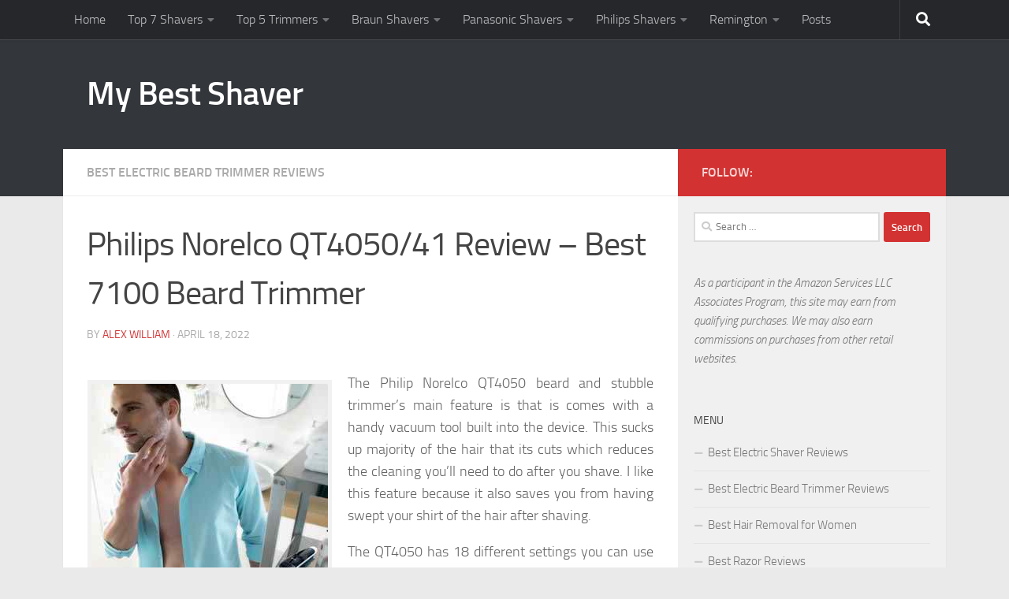

--- FILE ---
content_type: text/html; charset=UTF-8
request_url: https://www.mybestshaver.com/philips-norelco-qt4050-41-review/
body_size: 18087
content:
<!DOCTYPE html>
<html class="no-js" lang="en-US" prefix="og: https://ogp.me/ns#">
<head>
  <meta charset="UTF-8">
  <meta name="viewport" content="width=device-width, initial-scale=1.0">
  <link rel="profile" href="https://gmpg.org/xfn/11" />
  <link rel="pingback" href="https://www.mybestshaver.com/xmlrpc.php">

  <script>document.documentElement.className = document.documentElement.className.replace("no-js","js");</script>

<!-- Search Engine Optimization by Rank Math - https://rankmath.com/ -->
<title>Philips Norelco QT4050/41 Review - Best 7100 Beard Trimmer</title>
<meta name="description" content="If you are looking for cheap beard trimmer within most popular brand, then you must read Philips Norelco QT4050/41 review before buy cheap one."/>
<meta name="robots" content="follow, index, max-snippet:-1, max-video-preview:-1, max-image-preview:large"/>
<link rel="canonical" href="https://www.mybestshaver.com/philips-norelco-qt4050-41-review/" />
<meta property="og:locale" content="en_US" />
<meta property="og:type" content="article" />
<meta property="og:title" content="Philips Norelco QT4050/41 Review - Best 7100 Beard Trimmer" />
<meta property="og:description" content="If you are looking for cheap beard trimmer within most popular brand, then you must read Philips Norelco QT4050/41 review before buy cheap one." />
<meta property="og:url" content="https://www.mybestshaver.com/philips-norelco-qt4050-41-review/" />
<meta property="og:site_name" content="My Best Shaver" />
<meta property="article:section" content="Best Electric Beard Trimmer Reviews" />
<meta property="og:updated_time" content="2023-08-28T05:42:43-04:00" />
<meta property="og:image" content="https://www.mybestshaver.com/wp-content/uploads/2015/07/Philips-Norelco-QT4050.jpg" />
<meta property="og:image:secure_url" content="https://www.mybestshaver.com/wp-content/uploads/2015/07/Philips-Norelco-QT4050.jpg" />
<meta property="og:image:width" content="300" />
<meta property="og:image:height" content="250" />
<meta property="og:image:alt" content="Philips Norelco QT4050/41 Review &#8211; Best 7100 Beard Trimmer" />
<meta property="og:image:type" content="image/jpeg" />
<meta property="article:published_time" content="2022-04-18T20:00:29-04:00" />
<meta property="article:modified_time" content="2023-08-28T05:42:43-04:00" />
<meta name="twitter:card" content="summary_large_image" />
<meta name="twitter:title" content="Philips Norelco QT4050/41 Review - Best 7100 Beard Trimmer" />
<meta name="twitter:description" content="If you are looking for cheap beard trimmer within most popular brand, then you must read Philips Norelco QT4050/41 review before buy cheap one." />
<meta name="twitter:image" content="https://www.mybestshaver.com/wp-content/uploads/2015/07/Philips-Norelco-QT4050.jpg" />
<meta name="twitter:label1" content="Written by" />
<meta name="twitter:data1" content="Alex William" />
<meta name="twitter:label2" content="Time to read" />
<meta name="twitter:data2" content="2 minutes" />
<script type="application/ld+json" class="rank-math-schema">{"@context":"https://schema.org","@graph":[{"@type":["Person","Organization"],"@id":"https://www.mybestshaver.com/#person","name":"Coco Chasing"},{"@type":"WebSite","@id":"https://www.mybestshaver.com/#website","url":"https://www.mybestshaver.com","name":"My Best Shaver","publisher":{"@id":"https://www.mybestshaver.com/#person"},"inLanguage":"en-US"},{"@type":"ImageObject","@id":"https://www.mybestshaver.com/wp-content/uploads/2015/07/Philips-Norelco-QT4050-Trimmer.jpg","url":"https://www.mybestshaver.com/wp-content/uploads/2015/07/Philips-Norelco-QT4050-Trimmer.jpg","width":"345","height":"165","caption":"Philips Norelco QT4050 Trimmer","inLanguage":"en-US"},{"@type":"WebPage","@id":"https://www.mybestshaver.com/philips-norelco-qt4050-41-review/#webpage","url":"https://www.mybestshaver.com/philips-norelco-qt4050-41-review/","name":"Philips Norelco QT4050/41 Review - Best 7100 Beard Trimmer","datePublished":"2022-04-18T20:00:29-04:00","dateModified":"2023-08-28T05:42:43-04:00","isPartOf":{"@id":"https://www.mybestshaver.com/#website"},"primaryImageOfPage":{"@id":"https://www.mybestshaver.com/wp-content/uploads/2015/07/Philips-Norelco-QT4050-Trimmer.jpg"},"inLanguage":"en-US"},{"@type":"Person","@id":"https://www.mybestshaver.com/author/alex/","name":"Alex William","url":"https://www.mybestshaver.com/author/alex/","image":{"@type":"ImageObject","@id":"https://secure.gravatar.com/avatar/d8b5f07d55c7c12f3b73b06154a3ffc15f928f8492a3cd7e8e4479b4c05b6303?s=96&amp;d=mm&amp;r=g","url":"https://secure.gravatar.com/avatar/d8b5f07d55c7c12f3b73b06154a3ffc15f928f8492a3cd7e8e4479b4c05b6303?s=96&amp;d=mm&amp;r=g","caption":"Alex William","inLanguage":"en-US"},"sameAs":["https://www.mybestshaver.com/"]},{"@type":"BlogPosting","headline":"Philips Norelco QT4050/41 Review - Best 7100 Beard Trimmer","datePublished":"2022-04-18T20:00:29-04:00","dateModified":"2023-08-28T05:42:43-04:00","author":{"@id":"https://www.mybestshaver.com/author/alex/","name":"Alex William"},"publisher":{"@id":"https://www.mybestshaver.com/#person"},"description":"If you are looking for cheap beard trimmer within most popular brand, then you must read Philips Norelco QT4050/41 review before buy cheap one.","name":"Philips Norelco QT4050/41 Review - Best 7100 Beard Trimmer","@id":"https://www.mybestshaver.com/philips-norelco-qt4050-41-review/#richSnippet","isPartOf":{"@id":"https://www.mybestshaver.com/philips-norelco-qt4050-41-review/#webpage"},"image":{"@id":"https://www.mybestshaver.com/wp-content/uploads/2015/07/Philips-Norelco-QT4050-Trimmer.jpg"},"inLanguage":"en-US","mainEntityOfPage":{"@id":"https://www.mybestshaver.com/philips-norelco-qt4050-41-review/#webpage"}}]}</script>
<!-- /Rank Math WordPress SEO plugin -->

<link rel='dns-prefetch' href='//www.googletagmanager.com' />
<link rel='dns-prefetch' href='//pagead2.googlesyndication.com' />
<link rel="alternate" type="application/rss+xml" title="My Best Shaver &raquo; Feed" href="https://www.mybestshaver.com/feed/" />
<link rel="alternate" type="application/rss+xml" title="My Best Shaver &raquo; Comments Feed" href="https://www.mybestshaver.com/comments/feed/" />
<link rel="alternate" title="oEmbed (JSON)" type="application/json+oembed" href="https://www.mybestshaver.com/wp-json/oembed/1.0/embed?url=https%3A%2F%2Fwww.mybestshaver.com%2Fphilips-norelco-qt4050-41-review%2F" />
<link rel="alternate" title="oEmbed (XML)" type="text/xml+oembed" href="https://www.mybestshaver.com/wp-json/oembed/1.0/embed?url=https%3A%2F%2Fwww.mybestshaver.com%2Fphilips-norelco-qt4050-41-review%2F&#038;format=xml" />
<style type="text/css" media="all">
.wpautoterms-footer{background-color:#ffffff;text-align:center;}
.wpautoterms-footer a{color:#000000;font-family:Arial, sans-serif;font-size:14px;}
.wpautoterms-footer .separator{color:#cccccc;font-family:Arial, sans-serif;font-size:14px;}</style>
<style id='wp-img-auto-sizes-contain-inline-css'>
img:is([sizes=auto i],[sizes^="auto," i]){contain-intrinsic-size:3000px 1500px}
/*# sourceURL=wp-img-auto-sizes-contain-inline-css */
</style>
<style id='wp-emoji-styles-inline-css'>

	img.wp-smiley, img.emoji {
		display: inline !important;
		border: none !important;
		box-shadow: none !important;
		height: 1em !important;
		width: 1em !important;
		margin: 0 0.07em !important;
		vertical-align: -0.1em !important;
		background: none !important;
		padding: 0 !important;
	}
/*# sourceURL=wp-emoji-styles-inline-css */
</style>
<style id='wp-block-library-inline-css'>
:root{--wp-block-synced-color:#7a00df;--wp-block-synced-color--rgb:122,0,223;--wp-bound-block-color:var(--wp-block-synced-color);--wp-editor-canvas-background:#ddd;--wp-admin-theme-color:#007cba;--wp-admin-theme-color--rgb:0,124,186;--wp-admin-theme-color-darker-10:#006ba1;--wp-admin-theme-color-darker-10--rgb:0,107,160.5;--wp-admin-theme-color-darker-20:#005a87;--wp-admin-theme-color-darker-20--rgb:0,90,135;--wp-admin-border-width-focus:2px}@media (min-resolution:192dpi){:root{--wp-admin-border-width-focus:1.5px}}.wp-element-button{cursor:pointer}:root .has-very-light-gray-background-color{background-color:#eee}:root .has-very-dark-gray-background-color{background-color:#313131}:root .has-very-light-gray-color{color:#eee}:root .has-very-dark-gray-color{color:#313131}:root .has-vivid-green-cyan-to-vivid-cyan-blue-gradient-background{background:linear-gradient(135deg,#00d084,#0693e3)}:root .has-purple-crush-gradient-background{background:linear-gradient(135deg,#34e2e4,#4721fb 50%,#ab1dfe)}:root .has-hazy-dawn-gradient-background{background:linear-gradient(135deg,#faaca8,#dad0ec)}:root .has-subdued-olive-gradient-background{background:linear-gradient(135deg,#fafae1,#67a671)}:root .has-atomic-cream-gradient-background{background:linear-gradient(135deg,#fdd79a,#004a59)}:root .has-nightshade-gradient-background{background:linear-gradient(135deg,#330968,#31cdcf)}:root .has-midnight-gradient-background{background:linear-gradient(135deg,#020381,#2874fc)}:root{--wp--preset--font-size--normal:16px;--wp--preset--font-size--huge:42px}.has-regular-font-size{font-size:1em}.has-larger-font-size{font-size:2.625em}.has-normal-font-size{font-size:var(--wp--preset--font-size--normal)}.has-huge-font-size{font-size:var(--wp--preset--font-size--huge)}.has-text-align-center{text-align:center}.has-text-align-left{text-align:left}.has-text-align-right{text-align:right}.has-fit-text{white-space:nowrap!important}#end-resizable-editor-section{display:none}.aligncenter{clear:both}.items-justified-left{justify-content:flex-start}.items-justified-center{justify-content:center}.items-justified-right{justify-content:flex-end}.items-justified-space-between{justify-content:space-between}.screen-reader-text{border:0;clip-path:inset(50%);height:1px;margin:-1px;overflow:hidden;padding:0;position:absolute;width:1px;word-wrap:normal!important}.screen-reader-text:focus{background-color:#ddd;clip-path:none;color:#444;display:block;font-size:1em;height:auto;left:5px;line-height:normal;padding:15px 23px 14px;text-decoration:none;top:5px;width:auto;z-index:100000}html :where(.has-border-color){border-style:solid}html :where([style*=border-top-color]){border-top-style:solid}html :where([style*=border-right-color]){border-right-style:solid}html :where([style*=border-bottom-color]){border-bottom-style:solid}html :where([style*=border-left-color]){border-left-style:solid}html :where([style*=border-width]){border-style:solid}html :where([style*=border-top-width]){border-top-style:solid}html :where([style*=border-right-width]){border-right-style:solid}html :where([style*=border-bottom-width]){border-bottom-style:solid}html :where([style*=border-left-width]){border-left-style:solid}html :where(img[class*=wp-image-]){height:auto;max-width:100%}:where(figure){margin:0 0 1em}html :where(.is-position-sticky){--wp-admin--admin-bar--position-offset:var(--wp-admin--admin-bar--height,0px)}@media screen and (max-width:600px){html :where(.is-position-sticky){--wp-admin--admin-bar--position-offset:0px}}

/*# sourceURL=wp-block-library-inline-css */
</style><style id='global-styles-inline-css'>
:root{--wp--preset--aspect-ratio--square: 1;--wp--preset--aspect-ratio--4-3: 4/3;--wp--preset--aspect-ratio--3-4: 3/4;--wp--preset--aspect-ratio--3-2: 3/2;--wp--preset--aspect-ratio--2-3: 2/3;--wp--preset--aspect-ratio--16-9: 16/9;--wp--preset--aspect-ratio--9-16: 9/16;--wp--preset--color--black: #000000;--wp--preset--color--cyan-bluish-gray: #abb8c3;--wp--preset--color--white: #ffffff;--wp--preset--color--pale-pink: #f78da7;--wp--preset--color--vivid-red: #cf2e2e;--wp--preset--color--luminous-vivid-orange: #ff6900;--wp--preset--color--luminous-vivid-amber: #fcb900;--wp--preset--color--light-green-cyan: #7bdcb5;--wp--preset--color--vivid-green-cyan: #00d084;--wp--preset--color--pale-cyan-blue: #8ed1fc;--wp--preset--color--vivid-cyan-blue: #0693e3;--wp--preset--color--vivid-purple: #9b51e0;--wp--preset--gradient--vivid-cyan-blue-to-vivid-purple: linear-gradient(135deg,rgb(6,147,227) 0%,rgb(155,81,224) 100%);--wp--preset--gradient--light-green-cyan-to-vivid-green-cyan: linear-gradient(135deg,rgb(122,220,180) 0%,rgb(0,208,130) 100%);--wp--preset--gradient--luminous-vivid-amber-to-luminous-vivid-orange: linear-gradient(135deg,rgb(252,185,0) 0%,rgb(255,105,0) 100%);--wp--preset--gradient--luminous-vivid-orange-to-vivid-red: linear-gradient(135deg,rgb(255,105,0) 0%,rgb(207,46,46) 100%);--wp--preset--gradient--very-light-gray-to-cyan-bluish-gray: linear-gradient(135deg,rgb(238,238,238) 0%,rgb(169,184,195) 100%);--wp--preset--gradient--cool-to-warm-spectrum: linear-gradient(135deg,rgb(74,234,220) 0%,rgb(151,120,209) 20%,rgb(207,42,186) 40%,rgb(238,44,130) 60%,rgb(251,105,98) 80%,rgb(254,248,76) 100%);--wp--preset--gradient--blush-light-purple: linear-gradient(135deg,rgb(255,206,236) 0%,rgb(152,150,240) 100%);--wp--preset--gradient--blush-bordeaux: linear-gradient(135deg,rgb(254,205,165) 0%,rgb(254,45,45) 50%,rgb(107,0,62) 100%);--wp--preset--gradient--luminous-dusk: linear-gradient(135deg,rgb(255,203,112) 0%,rgb(199,81,192) 50%,rgb(65,88,208) 100%);--wp--preset--gradient--pale-ocean: linear-gradient(135deg,rgb(255,245,203) 0%,rgb(182,227,212) 50%,rgb(51,167,181) 100%);--wp--preset--gradient--electric-grass: linear-gradient(135deg,rgb(202,248,128) 0%,rgb(113,206,126) 100%);--wp--preset--gradient--midnight: linear-gradient(135deg,rgb(2,3,129) 0%,rgb(40,116,252) 100%);--wp--preset--font-size--small: 13px;--wp--preset--font-size--medium: 20px;--wp--preset--font-size--large: 36px;--wp--preset--font-size--x-large: 42px;--wp--preset--spacing--20: 0.44rem;--wp--preset--spacing--30: 0.67rem;--wp--preset--spacing--40: 1rem;--wp--preset--spacing--50: 1.5rem;--wp--preset--spacing--60: 2.25rem;--wp--preset--spacing--70: 3.38rem;--wp--preset--spacing--80: 5.06rem;--wp--preset--shadow--natural: 6px 6px 9px rgba(0, 0, 0, 0.2);--wp--preset--shadow--deep: 12px 12px 50px rgba(0, 0, 0, 0.4);--wp--preset--shadow--sharp: 6px 6px 0px rgba(0, 0, 0, 0.2);--wp--preset--shadow--outlined: 6px 6px 0px -3px rgb(255, 255, 255), 6px 6px rgb(0, 0, 0);--wp--preset--shadow--crisp: 6px 6px 0px rgb(0, 0, 0);}:where(.is-layout-flex){gap: 0.5em;}:where(.is-layout-grid){gap: 0.5em;}body .is-layout-flex{display: flex;}.is-layout-flex{flex-wrap: wrap;align-items: center;}.is-layout-flex > :is(*, div){margin: 0;}body .is-layout-grid{display: grid;}.is-layout-grid > :is(*, div){margin: 0;}:where(.wp-block-columns.is-layout-flex){gap: 2em;}:where(.wp-block-columns.is-layout-grid){gap: 2em;}:where(.wp-block-post-template.is-layout-flex){gap: 1.25em;}:where(.wp-block-post-template.is-layout-grid){gap: 1.25em;}.has-black-color{color: var(--wp--preset--color--black) !important;}.has-cyan-bluish-gray-color{color: var(--wp--preset--color--cyan-bluish-gray) !important;}.has-white-color{color: var(--wp--preset--color--white) !important;}.has-pale-pink-color{color: var(--wp--preset--color--pale-pink) !important;}.has-vivid-red-color{color: var(--wp--preset--color--vivid-red) !important;}.has-luminous-vivid-orange-color{color: var(--wp--preset--color--luminous-vivid-orange) !important;}.has-luminous-vivid-amber-color{color: var(--wp--preset--color--luminous-vivid-amber) !important;}.has-light-green-cyan-color{color: var(--wp--preset--color--light-green-cyan) !important;}.has-vivid-green-cyan-color{color: var(--wp--preset--color--vivid-green-cyan) !important;}.has-pale-cyan-blue-color{color: var(--wp--preset--color--pale-cyan-blue) !important;}.has-vivid-cyan-blue-color{color: var(--wp--preset--color--vivid-cyan-blue) !important;}.has-vivid-purple-color{color: var(--wp--preset--color--vivid-purple) !important;}.has-black-background-color{background-color: var(--wp--preset--color--black) !important;}.has-cyan-bluish-gray-background-color{background-color: var(--wp--preset--color--cyan-bluish-gray) !important;}.has-white-background-color{background-color: var(--wp--preset--color--white) !important;}.has-pale-pink-background-color{background-color: var(--wp--preset--color--pale-pink) !important;}.has-vivid-red-background-color{background-color: var(--wp--preset--color--vivid-red) !important;}.has-luminous-vivid-orange-background-color{background-color: var(--wp--preset--color--luminous-vivid-orange) !important;}.has-luminous-vivid-amber-background-color{background-color: var(--wp--preset--color--luminous-vivid-amber) !important;}.has-light-green-cyan-background-color{background-color: var(--wp--preset--color--light-green-cyan) !important;}.has-vivid-green-cyan-background-color{background-color: var(--wp--preset--color--vivid-green-cyan) !important;}.has-pale-cyan-blue-background-color{background-color: var(--wp--preset--color--pale-cyan-blue) !important;}.has-vivid-cyan-blue-background-color{background-color: var(--wp--preset--color--vivid-cyan-blue) !important;}.has-vivid-purple-background-color{background-color: var(--wp--preset--color--vivid-purple) !important;}.has-black-border-color{border-color: var(--wp--preset--color--black) !important;}.has-cyan-bluish-gray-border-color{border-color: var(--wp--preset--color--cyan-bluish-gray) !important;}.has-white-border-color{border-color: var(--wp--preset--color--white) !important;}.has-pale-pink-border-color{border-color: var(--wp--preset--color--pale-pink) !important;}.has-vivid-red-border-color{border-color: var(--wp--preset--color--vivid-red) !important;}.has-luminous-vivid-orange-border-color{border-color: var(--wp--preset--color--luminous-vivid-orange) !important;}.has-luminous-vivid-amber-border-color{border-color: var(--wp--preset--color--luminous-vivid-amber) !important;}.has-light-green-cyan-border-color{border-color: var(--wp--preset--color--light-green-cyan) !important;}.has-vivid-green-cyan-border-color{border-color: var(--wp--preset--color--vivid-green-cyan) !important;}.has-pale-cyan-blue-border-color{border-color: var(--wp--preset--color--pale-cyan-blue) !important;}.has-vivid-cyan-blue-border-color{border-color: var(--wp--preset--color--vivid-cyan-blue) !important;}.has-vivid-purple-border-color{border-color: var(--wp--preset--color--vivid-purple) !important;}.has-vivid-cyan-blue-to-vivid-purple-gradient-background{background: var(--wp--preset--gradient--vivid-cyan-blue-to-vivid-purple) !important;}.has-light-green-cyan-to-vivid-green-cyan-gradient-background{background: var(--wp--preset--gradient--light-green-cyan-to-vivid-green-cyan) !important;}.has-luminous-vivid-amber-to-luminous-vivid-orange-gradient-background{background: var(--wp--preset--gradient--luminous-vivid-amber-to-luminous-vivid-orange) !important;}.has-luminous-vivid-orange-to-vivid-red-gradient-background{background: var(--wp--preset--gradient--luminous-vivid-orange-to-vivid-red) !important;}.has-very-light-gray-to-cyan-bluish-gray-gradient-background{background: var(--wp--preset--gradient--very-light-gray-to-cyan-bluish-gray) !important;}.has-cool-to-warm-spectrum-gradient-background{background: var(--wp--preset--gradient--cool-to-warm-spectrum) !important;}.has-blush-light-purple-gradient-background{background: var(--wp--preset--gradient--blush-light-purple) !important;}.has-blush-bordeaux-gradient-background{background: var(--wp--preset--gradient--blush-bordeaux) !important;}.has-luminous-dusk-gradient-background{background: var(--wp--preset--gradient--luminous-dusk) !important;}.has-pale-ocean-gradient-background{background: var(--wp--preset--gradient--pale-ocean) !important;}.has-electric-grass-gradient-background{background: var(--wp--preset--gradient--electric-grass) !important;}.has-midnight-gradient-background{background: var(--wp--preset--gradient--midnight) !important;}.has-small-font-size{font-size: var(--wp--preset--font-size--small) !important;}.has-medium-font-size{font-size: var(--wp--preset--font-size--medium) !important;}.has-large-font-size{font-size: var(--wp--preset--font-size--large) !important;}.has-x-large-font-size{font-size: var(--wp--preset--font-size--x-large) !important;}
/*# sourceURL=global-styles-inline-css */
</style>

<style id='classic-theme-styles-inline-css'>
/*! This file is auto-generated */
.wp-block-button__link{color:#fff;background-color:#32373c;border-radius:9999px;box-shadow:none;text-decoration:none;padding:calc(.667em + 2px) calc(1.333em + 2px);font-size:1.125em}.wp-block-file__button{background:#32373c;color:#fff;text-decoration:none}
/*# sourceURL=/wp-includes/css/classic-themes.min.css */
</style>
<link rel='stylesheet' id='wpautoterms_css-css' href='https://www.mybestshaver.com/wp-content/plugins/auto-terms-of-service-and-privacy-policy/css/wpautoterms.css?ver=6.9' media='all' />
<link rel='stylesheet' id='tve_style_family_tve_flt-css' href='https://www.mybestshaver.com/wp-content/plugins/thrive-visual-editor/editor/css/thrive_flat.css?ver=2.6.8.1' media='all' />
<link rel='stylesheet' id='hueman-main-style-css' href='https://www.mybestshaver.com/wp-content/themes/hueman/assets/front/css/main.min.css?ver=3.7.24' media='all' />
<style id='hueman-main-style-inline-css'>
body { font-size:1.00rem; }@media only screen and (min-width: 720px) {
        .nav > li { font-size:1.00rem; }
      }.container-inner { max-width: 1120px; }.sidebar .widget { padding-left: 20px; padding-right: 20px; padding-top: 20px; }::selection { background-color: #d33232; }
::-moz-selection { background-color: #d33232; }a,a>span.hu-external::after,.themeform label .required,#flexslider-featured .flex-direction-nav .flex-next:hover,#flexslider-featured .flex-direction-nav .flex-prev:hover,.post-hover:hover .post-title a,.post-title a:hover,.sidebar.s1 .post-nav li a:hover i,.content .post-nav li a:hover i,.post-related a:hover,.sidebar.s1 .widget_rss ul li a,#footer .widget_rss ul li a,.sidebar.s1 .widget_calendar a,#footer .widget_calendar a,.sidebar.s1 .alx-tab .tab-item-category a,.sidebar.s1 .alx-posts .post-item-category a,.sidebar.s1 .alx-tab li:hover .tab-item-title a,.sidebar.s1 .alx-tab li:hover .tab-item-comment a,.sidebar.s1 .alx-posts li:hover .post-item-title a,#footer .alx-tab .tab-item-category a,#footer .alx-posts .post-item-category a,#footer .alx-tab li:hover .tab-item-title a,#footer .alx-tab li:hover .tab-item-comment a,#footer .alx-posts li:hover .post-item-title a,.comment-tabs li.active a,.comment-awaiting-moderation,.child-menu a:hover,.child-menu .current_page_item > a,.wp-pagenavi a{ color: #d33232; }input[type="submit"],.themeform button[type="submit"],.sidebar.s1 .sidebar-top,.sidebar.s1 .sidebar-toggle,#flexslider-featured .flex-control-nav li a.flex-active,.post-tags a:hover,.sidebar.s1 .widget_calendar caption,#footer .widget_calendar caption,.author-bio .bio-avatar:after,.commentlist li.bypostauthor > .comment-body:after,.commentlist li.comment-author-admin > .comment-body:after{ background-color: #d33232; }.post-format .format-container { border-color: #d33232; }.sidebar.s1 .alx-tabs-nav li.active a,#footer .alx-tabs-nav li.active a,.comment-tabs li.active a,.wp-pagenavi a:hover,.wp-pagenavi a:active,.wp-pagenavi span.current{ border-bottom-color: #d33232!important; }.sidebar.s2 .post-nav li a:hover i,
.sidebar.s2 .widget_rss ul li a,
.sidebar.s2 .widget_calendar a,
.sidebar.s2 .alx-tab .tab-item-category a,
.sidebar.s2 .alx-posts .post-item-category a,
.sidebar.s2 .alx-tab li:hover .tab-item-title a,
.sidebar.s2 .alx-tab li:hover .tab-item-comment a,
.sidebar.s2 .alx-posts li:hover .post-item-title a { color: #82b965; }
.sidebar.s2 .sidebar-top,.sidebar.s2 .sidebar-toggle,.post-comments,.jp-play-bar,.jp-volume-bar-value,.sidebar.s2 .widget_calendar caption{ background-color: #82b965; }.sidebar.s2 .alx-tabs-nav li.active a { border-bottom-color: #82b965; }
.post-comments::before { border-right-color: #82b965; }
      .search-expand,
              #nav-topbar.nav-container { background-color: #26272b}@media only screen and (min-width: 720px) {
                #nav-topbar .nav ul { background-color: #26272b; }
              }.is-scrolled #header .nav-container.desktop-sticky,
              .is-scrolled #header .search-expand { background-color: #26272b; background-color: rgba(38,39,43,0.90) }.is-scrolled .topbar-transparent #nav-topbar.desktop-sticky .nav ul { background-color: #26272b; background-color: rgba(38,39,43,0.95) }#header { background-color: #33363b; }
@media only screen and (min-width: 720px) {
  #nav-header .nav ul { background-color: #33363b; }
}
        #header #nav-mobile { background-color: #33363b; }.is-scrolled #header #nav-mobile { background-color: #33363b; background-color: rgba(51,54,59,0.90) }#nav-header.nav-container, #main-header-search .search-expand { background-color: ; }
@media only screen and (min-width: 720px) {
  #nav-header .nav ul { background-color: ; }
}
        img { -webkit-border-radius: 2px; border-radius: 2px; }
/*# sourceURL=hueman-main-style-inline-css */
</style>
<link rel='stylesheet' id='hueman-font-awesome-css' href='https://www.mybestshaver.com/wp-content/themes/hueman/assets/front/css/font-awesome.min.css?ver=3.7.24' media='all' />
<link rel='stylesheet' id='aawp-styles-css' href='https://www.mybestshaver.com/wp-content/plugins/aawp/public/assets/css/styles.min.css?ver=3.14.1' media='all' />
<script src="https://www.mybestshaver.com/wp-includes/js/jquery/jquery.min.js?ver=3.7.1" id="jquery-core-js"></script>
<script src="https://www.mybestshaver.com/wp-includes/js/jquery/jquery-migrate.min.js?ver=3.4.1" id="jquery-migrate-js"></script>
<script src="https://www.mybestshaver.com/wp-includes/js/dist/dom-ready.min.js?ver=f77871ff7694fffea381" id="wp-dom-ready-js"></script>
<script src="https://www.mybestshaver.com/wp-content/plugins/auto-terms-of-service-and-privacy-policy/js/base.js?ver=3.0.4" id="wpautoterms_base-js"></script>
<script src="https://www.mybestshaver.com/wp-includes/js/plupload/moxie.min.js?ver=1.3.5.1" id="moxiejs-js"></script>
<script src="https://www.mybestshaver.com/wp-includes/js/plupload/plupload.min.js?ver=2.1.9" id="plupload-js"></script>

<!-- Google tag (gtag.js) snippet added by Site Kit -->
<!-- Google Analytics snippet added by Site Kit -->
<script src="https://www.googletagmanager.com/gtag/js?id=GT-M6XH923" id="google_gtagjs-js" async></script>
<script id="google_gtagjs-js-after">
window.dataLayer = window.dataLayer || [];function gtag(){dataLayer.push(arguments);}
gtag("set","linker",{"domains":["www.mybestshaver.com"]});
gtag("js", new Date());
gtag("set", "developer_id.dZTNiMT", true);
gtag("config", "GT-M6XH923");
//# sourceURL=google_gtagjs-js-after
</script>
<link rel="https://api.w.org/" href="https://www.mybestshaver.com/wp-json/" /><link rel="alternate" title="JSON" type="application/json" href="https://www.mybestshaver.com/wp-json/wp/v2/posts/796" /><link rel="EditURI" type="application/rsd+xml" title="RSD" href="https://www.mybestshaver.com/xmlrpc.php?rsd" />
<meta name="generator" content="WordPress 6.9" />
<link rel='shortlink' href='https://www.mybestshaver.com/?p=796' />
<style type="text/css">.aawp .aawp-tb__row--highlight{background-color:#256aaf;}.aawp .aawp-tb__row--highlight{color:#256aaf;}.aawp .aawp-tb__row--highlight a{color:#256aaf;}</style><meta name="generator" content="Site Kit by Google 1.170.0" /><!-- Global site tag (gtag.js) - Google Analytics -->
<script async src="https://www.googletagmanager.com/gtag/js?id=UA-215050577-77"></script>
<script>
  window.dataLayer = window.dataLayer || [];
  function gtag(){dataLayer.push(arguments);}
  gtag('js', new Date());

  gtag('config', 'UA-215050577-77');
</script><style type="text/css" id="tve_global_variables">:root{}</style>    <link rel="preload" as="font" type="font/woff2" href="https://www.mybestshaver.com/wp-content/themes/hueman/assets/front/webfonts/fa-brands-400.woff2?v=5.15.2" crossorigin="anonymous"/>
    <link rel="preload" as="font" type="font/woff2" href="https://www.mybestshaver.com/wp-content/themes/hueman/assets/front/webfonts/fa-regular-400.woff2?v=5.15.2" crossorigin="anonymous"/>
    <link rel="preload" as="font" type="font/woff2" href="https://www.mybestshaver.com/wp-content/themes/hueman/assets/front/webfonts/fa-solid-900.woff2?v=5.15.2" crossorigin="anonymous"/>
  <link rel="preload" as="font" type="font/woff" href="https://www.mybestshaver.com/wp-content/themes/hueman/assets/front/fonts/titillium-light-webfont.woff" crossorigin="anonymous"/>
<link rel="preload" as="font" type="font/woff" href="https://www.mybestshaver.com/wp-content/themes/hueman/assets/front/fonts/titillium-lightitalic-webfont.woff" crossorigin="anonymous"/>
<link rel="preload" as="font" type="font/woff" href="https://www.mybestshaver.com/wp-content/themes/hueman/assets/front/fonts/titillium-regular-webfont.woff" crossorigin="anonymous"/>
<link rel="preload" as="font" type="font/woff" href="https://www.mybestshaver.com/wp-content/themes/hueman/assets/front/fonts/titillium-regularitalic-webfont.woff" crossorigin="anonymous"/>
<link rel="preload" as="font" type="font/woff" href="https://www.mybestshaver.com/wp-content/themes/hueman/assets/front/fonts/titillium-semibold-webfont.woff" crossorigin="anonymous"/>
<style>
  /*  base : fonts
/* ------------------------------------ */
body { font-family: "Titillium", Arial, sans-serif; }
@font-face {
  font-family: 'Titillium';
  src: url('https://www.mybestshaver.com/wp-content/themes/hueman/assets/front/fonts/titillium-light-webfont.eot');
  src: url('https://www.mybestshaver.com/wp-content/themes/hueman/assets/front/fonts/titillium-light-webfont.svg#titillium-light-webfont') format('svg'),
     url('https://www.mybestshaver.com/wp-content/themes/hueman/assets/front/fonts/titillium-light-webfont.eot?#iefix') format('embedded-opentype'),
     url('https://www.mybestshaver.com/wp-content/themes/hueman/assets/front/fonts/titillium-light-webfont.woff') format('woff'),
     url('https://www.mybestshaver.com/wp-content/themes/hueman/assets/front/fonts/titillium-light-webfont.ttf') format('truetype');
  font-weight: 300;
  font-style: normal;
}
@font-face {
  font-family: 'Titillium';
  src: url('https://www.mybestshaver.com/wp-content/themes/hueman/assets/front/fonts/titillium-lightitalic-webfont.eot');
  src: url('https://www.mybestshaver.com/wp-content/themes/hueman/assets/front/fonts/titillium-lightitalic-webfont.svg#titillium-lightitalic-webfont') format('svg'),
     url('https://www.mybestshaver.com/wp-content/themes/hueman/assets/front/fonts/titillium-lightitalic-webfont.eot?#iefix') format('embedded-opentype'),
     url('https://www.mybestshaver.com/wp-content/themes/hueman/assets/front/fonts/titillium-lightitalic-webfont.woff') format('woff'),
     url('https://www.mybestshaver.com/wp-content/themes/hueman/assets/front/fonts/titillium-lightitalic-webfont.ttf') format('truetype');
  font-weight: 300;
  font-style: italic;
}
@font-face {
  font-family: 'Titillium';
  src: url('https://www.mybestshaver.com/wp-content/themes/hueman/assets/front/fonts/titillium-regular-webfont.eot');
  src: url('https://www.mybestshaver.com/wp-content/themes/hueman/assets/front/fonts/titillium-regular-webfont.svg#titillium-regular-webfont') format('svg'),
     url('https://www.mybestshaver.com/wp-content/themes/hueman/assets/front/fonts/titillium-regular-webfont.eot?#iefix') format('embedded-opentype'),
     url('https://www.mybestshaver.com/wp-content/themes/hueman/assets/front/fonts/titillium-regular-webfont.woff') format('woff'),
     url('https://www.mybestshaver.com/wp-content/themes/hueman/assets/front/fonts/titillium-regular-webfont.ttf') format('truetype');
  font-weight: 400;
  font-style: normal;
}
@font-face {
  font-family: 'Titillium';
  src: url('https://www.mybestshaver.com/wp-content/themes/hueman/assets/front/fonts/titillium-regularitalic-webfont.eot');
  src: url('https://www.mybestshaver.com/wp-content/themes/hueman/assets/front/fonts/titillium-regularitalic-webfont.svg#titillium-regular-webfont') format('svg'),
     url('https://www.mybestshaver.com/wp-content/themes/hueman/assets/front/fonts/titillium-regularitalic-webfont.eot?#iefix') format('embedded-opentype'),
     url('https://www.mybestshaver.com/wp-content/themes/hueman/assets/front/fonts/titillium-regularitalic-webfont.woff') format('woff'),
     url('https://www.mybestshaver.com/wp-content/themes/hueman/assets/front/fonts/titillium-regularitalic-webfont.ttf') format('truetype');
  font-weight: 400;
  font-style: italic;
}
@font-face {
    font-family: 'Titillium';
    src: url('https://www.mybestshaver.com/wp-content/themes/hueman/assets/front/fonts/titillium-semibold-webfont.eot');
    src: url('https://www.mybestshaver.com/wp-content/themes/hueman/assets/front/fonts/titillium-semibold-webfont.svg#titillium-semibold-webfont') format('svg'),
         url('https://www.mybestshaver.com/wp-content/themes/hueman/assets/front/fonts/titillium-semibold-webfont.eot?#iefix') format('embedded-opentype'),
         url('https://www.mybestshaver.com/wp-content/themes/hueman/assets/front/fonts/titillium-semibold-webfont.woff') format('woff'),
         url('https://www.mybestshaver.com/wp-content/themes/hueman/assets/front/fonts/titillium-semibold-webfont.ttf') format('truetype');
  font-weight: 600;
  font-style: normal;
}
</style>
  <!--[if lt IE 9]>
<script src="https://www.mybestshaver.com/wp-content/themes/hueman/assets/front/js/ie/html5shiv-printshiv.min.js"></script>
<script src="https://www.mybestshaver.com/wp-content/themes/hueman/assets/front/js/ie/selectivizr.js"></script>
<![endif]-->

<!-- Google AdSense meta tags added by Site Kit -->
<meta name="google-adsense-platform-account" content="ca-host-pub-2644536267352236">
<meta name="google-adsense-platform-domain" content="sitekit.withgoogle.com">
<!-- End Google AdSense meta tags added by Site Kit -->
<style class="wpcode-css-snippet">div.wpforms-confirmation-container-full {
		background: #33363b !important;
		color: #ffffff !important;
		border: none !important;
}</style>
<!-- Google AdSense snippet added by Site Kit -->
<script async src="https://pagead2.googlesyndication.com/pagead/js/adsbygoogle.js?client=ca-pub-1703639988086009&amp;host=ca-host-pub-2644536267352236" crossorigin="anonymous"></script>

<!-- End Google AdSense snippet added by Site Kit -->
<style type="text/css" id="thrive-default-styles"></style></head>

<body class="wp-singular post-template-default single single-post postid-796 single-format-standard wp-embed-responsive wp-theme-hueman aawp-custom col-2cl full-width topbar-enabled header-desktop-sticky header-mobile-sticky hueman-3-7-24 chrome">
<div id="wrapper">
  <a class="screen-reader-text skip-link" href="#content">Skip to content</a>
  
  <header id="header" class="main-menu-mobile-on one-mobile-menu main_menu header-ads-desktop  topbar-transparent no-header-img">
        <nav class="nav-container group mobile-menu mobile-sticky no-menu-assigned" id="nav-mobile" data-menu-id="header-1">
  <div class="mobile-title-logo-in-header"><p class="site-title">                  <a class="custom-logo-link" href="https://www.mybestshaver.com/" rel="home" title="My Best Shaver | Home page">My Best Shaver</a>                </p></div>
        
                    <!-- <div class="ham__navbar-toggler collapsed" aria-expanded="false">
          <div class="ham__navbar-span-wrapper">
            <span class="ham-toggler-menu__span"></span>
          </div>
        </div> -->
        <button class="ham__navbar-toggler-two collapsed" title="Menu" aria-expanded="false">
          <span class="ham__navbar-span-wrapper">
            <span class="line line-1"></span>
            <span class="line line-2"></span>
            <span class="line line-3"></span>
          </span>
        </button>
            
      <div class="nav-text"></div>
      <div class="nav-wrap container">
                  <ul class="nav container-inner group mobile-search">
                            <li>
                  <form role="search" method="get" class="search-form" action="https://www.mybestshaver.com/">
				<label>
					<span class="screen-reader-text">Search for:</span>
					<input type="search" class="search-field" placeholder="Search &hellip;" value="" name="s" />
				</label>
				<input type="submit" class="search-submit" value="Search" />
			</form>                </li>
                      </ul>
                <ul id="menu-top-menu" class="nav container-inner group"><li id="menu-item-17" class="menu-item menu-item-type-custom menu-item-object-custom menu-item-17"><a href="/">Home</a></li>
<li id="menu-item-205" class="menu-item menu-item-type-custom menu-item-object-custom menu-item-has-children menu-item-205"><a href="/best-electric-shaver-for-men/">Top 7 Shavers</a>
<ul class="sub-menu">
	<li id="menu-item-879" class="menu-item menu-item-type-custom menu-item-object-custom menu-item-879"><a href="https://www.mybestshaver.com/braun-series-9-9090cc-review/">1. Braun S-9 9090cc</a></li>
	<li id="menu-item-491" class="menu-item menu-item-type-custom menu-item-object-custom menu-item-491"><a href="https://www.mybestshaver.com/panasonic-es-lv95s-arc5-reviews/">2. Panasonic Es-Lv95S</a></li>
	<li id="menu-item-493" class="menu-item menu-item-type-custom menu-item-object-custom menu-item-493"><a href="https://www.mybestshaver.com/braun-series-7-799cc-shaver-reviews/">3. Braun Series7 799cc</a></li>
	<li id="menu-item-494" class="menu-item menu-item-type-custom menu-item-object-custom menu-item-494"><a href="https://www.mybestshaver.com/philips-norelco-s9721-87-9700-review/">4. Norelco S9721/87</a></li>
	<li id="menu-item-495" class="menu-item menu-item-type-custom menu-item-object-custom menu-item-495"><a href="https://www.mybestshaver.com/panasonic-es-lv81-k-electric-shaver-reviews/">5. Panasonic ES-LV81K</a></li>
	<li id="menu-item-496" class="menu-item menu-item-type-custom menu-item-object-custom menu-item-496"><a href="https://www.mybestshaver.com/philips-norelco-sensotouch-3d-1250x-shaver/">6. Norelco 3D-1250x</a></li>
	<li id="menu-item-497" class="menu-item menu-item-type-custom menu-item-object-custom menu-item-497"><a href="https://www.mybestshaver.com/braun-cooltec-shaver-reviews/">7. Braun Cool-Tec</a></li>
</ul>
</li>
<li id="menu-item-204" class="menu-item menu-item-type-custom menu-item-object-custom menu-item-has-children menu-item-204"><a href="https://www.mybestshaver.com/best-beard-trimmer-for-men/">Top 5 Trimmers</a>
<ul class="sub-menu">
	<li id="menu-item-587" class="menu-item menu-item-type-custom menu-item-object-custom menu-item-587"><a href="https://www.mybestshaver.com/philips-norelco-g370-all-in-1-reviews/">Philips Norelco All-in-1</a></li>
	<li id="menu-item-613" class="menu-item menu-item-type-custom menu-item-object-custom menu-item-613"><a href="https://www.mybestshaver.com/philips-norelco-qt4070-trimmer-reviews/">Norelco QT4070-7300</a></li>
	<li id="menu-item-614" class="menu-item menu-item-type-custom menu-item-object-custom menu-item-614"><a href="https://www.mybestshaver.com/panasonic-ergb40s-trimmer-reviews/">Panasonic ER-GB40-S</a></li>
	<li id="menu-item-634" class="menu-item menu-item-type-custom menu-item-object-custom menu-item-634"><a href="https://www.mybestshaver.com/braun-cruzer-6-trimmer-reviews/">Braun Cruzer 6</a></li>
	<li id="menu-item-635" class="menu-item menu-item-type-custom menu-item-object-custom menu-item-635"><a href="https://www.mybestshaver.com/conair-istubble-trimmer-reviews/">Conair iS GMT900</a></li>
</ul>
</li>
<li id="menu-item-18" class="menu-item menu-item-type-custom menu-item-object-custom menu-item-has-children menu-item-18"><a href="https://www.mybestshaver.com/best-braun-electric-shavers/">Braun Shavers</a>
<ul class="sub-menu">
	<li id="menu-item-108115" class="menu-item menu-item-type-post_type menu-item-object-post menu-item-108115"><a href="https://www.mybestshaver.com/braun-series-9-pro/">Braun Series 9 Pro</a></li>
	<li id="menu-item-731" class="menu-item menu-item-type-custom menu-item-object-custom menu-item-has-children menu-item-731"><a href="https://www.mybestshaver.com/braun-series-9-shaver-review/">Braun Series 9 Shaver</a>
	<ul class="sub-menu">
		<li id="menu-item-854" class="menu-item menu-item-type-custom menu-item-object-custom menu-item-854"><a href="https://www.mybestshaver.com/braun-series-9-9095cc-review/">Braun Series 9 9095cc</a></li>
		<li id="menu-item-794" class="menu-item menu-item-type-custom menu-item-object-custom menu-item-794"><a href="https://www.mybestshaver.com/braun-series-9-9090cc-review/">Braun Series 9 9090cc</a></li>
		<li id="menu-item-793" class="menu-item menu-item-type-custom menu-item-object-custom menu-item-793"><a href="https://www.mybestshaver.com/braun-series-9-9050cc-review/">Braun Series 9 9050cc</a></li>
		<li id="menu-item-769" class="menu-item menu-item-type-custom menu-item-object-custom menu-item-769"><a href="https://www.mybestshaver.com/braun-series-9-9040s-review/">Braun Series 9 9040s</a></li>
	</ul>
</li>
	<li id="menu-item-465" class="menu-item menu-item-type-custom menu-item-object-custom menu-item-465"><a href="https://www.mybestshaver.com/braun-series-7-799cc-shaver-reviews/">Braun Series7 799cc</a></li>
	<li id="menu-item-768" class="menu-item menu-item-type-custom menu-item-object-custom menu-item-768"><a href="https://www.mybestshaver.com/braun-series7-790cc-shaver-review/">Braun Series7 790cc</a></li>
	<li id="menu-item-987" class="menu-item menu-item-type-custom menu-item-object-custom menu-item-987"><a href="https://www.mybestshaver.com/braun-760cc-review/">Braun Series7 760cc</a></li>
	<li id="menu-item-541" class="menu-item menu-item-type-custom menu-item-object-custom menu-item-541"><a href="https://www.mybestshaver.com/braun-series3-340s4-shaver-review/">Braun Series3 340S-4</a></li>
	<li id="menu-item-345" class="menu-item menu-item-type-custom menu-item-object-custom menu-item-345"><a href="https://www.mybestshaver.com/braun-cooltec-shaver-reviews/">Braun CoolTec Reviews</a></li>
</ul>
</li>
<li id="menu-item-20" class="menu-item menu-item-type-custom menu-item-object-custom menu-item-has-children menu-item-20"><a href="https://www.mybestshaver.com/best-panasonic-electric-shaver/">Panasonic Shavers</a>
<ul class="sub-menu">
	<li id="menu-item-448" class="menu-item menu-item-type-custom menu-item-object-custom menu-item-448"><a href="https://www.mybestshaver.com/panasonic-es-lv95s-arc5-reviews/">Panasonic Es-Lv95-S</a></li>
	<li id="menu-item-415" class="menu-item menu-item-type-custom menu-item-object-custom menu-item-415"><a href="https://www.mybestshaver.com/panasonic-es-lv81-k-electric-shaver-reviews/">Panasonic ES-LV81-K</a></li>
	<li id="menu-item-526" class="menu-item menu-item-type-custom menu-item-object-custom menu-item-526"><a href="https://www.mybestshaver.com/panasonic-esla93k-arc4-wet-dry-shaver/">Panasonic ES-LA93-K</a></li>
</ul>
</li>
<li id="menu-item-19" class="menu-item menu-item-type-custom menu-item-object-custom menu-item-has-children menu-item-19"><a href="https://www.mybestshaver.com/best-philips-electric-shaver/">Philips Shavers</a>
<ul class="sub-menu">
	<li id="menu-item-490" class="menu-item menu-item-type-custom menu-item-object-custom menu-item-490"><a href="https://www.mybestshaver.com/philips-norelco-s9721-87-9700-review/">Norelco S9721/87</a></li>
	<li id="menu-item-414" class="menu-item menu-item-type-custom menu-item-object-custom menu-item-414"><a href="https://www.mybestshaver.com/philips-norelco-sensotouch-3d-1250x-shaver/">Norelco 3D-1250x</a></li>
	<li id="menu-item-551" class="menu-item menu-item-type-custom menu-item-object-custom menu-item-551"><a href="https://www.mybestshaver.com/philips-norelco-1160x-2d-shaver-review/">Norelco 2D-1160x</a></li>
</ul>
</li>
<li id="menu-item-21" class="menu-item menu-item-type-custom menu-item-object-custom menu-item-has-children menu-item-21"><a href="https://www.mybestshaver.com/best-remington-electric-shaver/">Remington</a>
<ul class="sub-menu">
	<li id="menu-item-512" class="menu-item menu-item-type-custom menu-item-object-custom menu-item-512"><a href="https://www.mybestshaver.com/remington-xr1370-shaver-reviews/">Remington XR-1370</a></li>
	<li id="menu-item-563" class="menu-item menu-item-type-custom menu-item-object-custom menu-item-563"><a href="https://www.mybestshaver.com/remington-f5-5800-shaver-reviews/">Remington F5-5800</a></li>
</ul>
</li>
<li id="menu-item-107606" class="menu-item menu-item-type-post_type menu-item-object-page menu-item-107606"><a href="https://www.mybestshaver.com/posts/">Posts</a></li>
</ul>      </div>
</nav><!--/#nav-topbar-->  
        <nav class="nav-container group desktop-menu desktop-sticky " id="nav-topbar" data-menu-id="header-2">
    <div class="nav-text"></div>
  <div class="topbar-toggle-down">
    <i class="fas fa-angle-double-down" aria-hidden="true" data-toggle="down" title="Expand menu"></i>
    <i class="fas fa-angle-double-up" aria-hidden="true" data-toggle="up" title="Collapse menu"></i>
  </div>
  <div class="nav-wrap container">
    <ul id="menu-top-menu-1" class="nav container-inner group"><li class="menu-item menu-item-type-custom menu-item-object-custom menu-item-17"><a href="/">Home</a></li>
<li class="menu-item menu-item-type-custom menu-item-object-custom menu-item-has-children menu-item-205"><a href="/best-electric-shaver-for-men/">Top 7 Shavers</a>
<ul class="sub-menu">
	<li class="menu-item menu-item-type-custom menu-item-object-custom menu-item-879"><a href="https://www.mybestshaver.com/braun-series-9-9090cc-review/">1. Braun S-9 9090cc</a></li>
	<li class="menu-item menu-item-type-custom menu-item-object-custom menu-item-491"><a href="https://www.mybestshaver.com/panasonic-es-lv95s-arc5-reviews/">2. Panasonic Es-Lv95S</a></li>
	<li class="menu-item menu-item-type-custom menu-item-object-custom menu-item-493"><a href="https://www.mybestshaver.com/braun-series-7-799cc-shaver-reviews/">3. Braun Series7 799cc</a></li>
	<li class="menu-item menu-item-type-custom menu-item-object-custom menu-item-494"><a href="https://www.mybestshaver.com/philips-norelco-s9721-87-9700-review/">4. Norelco S9721/87</a></li>
	<li class="menu-item menu-item-type-custom menu-item-object-custom menu-item-495"><a href="https://www.mybestshaver.com/panasonic-es-lv81-k-electric-shaver-reviews/">5. Panasonic ES-LV81K</a></li>
	<li class="menu-item menu-item-type-custom menu-item-object-custom menu-item-496"><a href="https://www.mybestshaver.com/philips-norelco-sensotouch-3d-1250x-shaver/">6. Norelco 3D-1250x</a></li>
	<li class="menu-item menu-item-type-custom menu-item-object-custom menu-item-497"><a href="https://www.mybestshaver.com/braun-cooltec-shaver-reviews/">7. Braun Cool-Tec</a></li>
</ul>
</li>
<li class="menu-item menu-item-type-custom menu-item-object-custom menu-item-has-children menu-item-204"><a href="https://www.mybestshaver.com/best-beard-trimmer-for-men/">Top 5 Trimmers</a>
<ul class="sub-menu">
	<li class="menu-item menu-item-type-custom menu-item-object-custom menu-item-587"><a href="https://www.mybestshaver.com/philips-norelco-g370-all-in-1-reviews/">Philips Norelco All-in-1</a></li>
	<li class="menu-item menu-item-type-custom menu-item-object-custom menu-item-613"><a href="https://www.mybestshaver.com/philips-norelco-qt4070-trimmer-reviews/">Norelco QT4070-7300</a></li>
	<li class="menu-item menu-item-type-custom menu-item-object-custom menu-item-614"><a href="https://www.mybestshaver.com/panasonic-ergb40s-trimmer-reviews/">Panasonic ER-GB40-S</a></li>
	<li class="menu-item menu-item-type-custom menu-item-object-custom menu-item-634"><a href="https://www.mybestshaver.com/braun-cruzer-6-trimmer-reviews/">Braun Cruzer 6</a></li>
	<li class="menu-item menu-item-type-custom menu-item-object-custom menu-item-635"><a href="https://www.mybestshaver.com/conair-istubble-trimmer-reviews/">Conair iS GMT900</a></li>
</ul>
</li>
<li class="menu-item menu-item-type-custom menu-item-object-custom menu-item-has-children menu-item-18"><a href="https://www.mybestshaver.com/best-braun-electric-shavers/">Braun Shavers</a>
<ul class="sub-menu">
	<li class="menu-item menu-item-type-post_type menu-item-object-post menu-item-108115"><a href="https://www.mybestshaver.com/braun-series-9-pro/">Braun Series 9 Pro</a></li>
	<li class="menu-item menu-item-type-custom menu-item-object-custom menu-item-has-children menu-item-731"><a href="https://www.mybestshaver.com/braun-series-9-shaver-review/">Braun Series 9 Shaver</a>
	<ul class="sub-menu">
		<li class="menu-item menu-item-type-custom menu-item-object-custom menu-item-854"><a href="https://www.mybestshaver.com/braun-series-9-9095cc-review/">Braun Series 9 9095cc</a></li>
		<li class="menu-item menu-item-type-custom menu-item-object-custom menu-item-794"><a href="https://www.mybestshaver.com/braun-series-9-9090cc-review/">Braun Series 9 9090cc</a></li>
		<li class="menu-item menu-item-type-custom menu-item-object-custom menu-item-793"><a href="https://www.mybestshaver.com/braun-series-9-9050cc-review/">Braun Series 9 9050cc</a></li>
		<li class="menu-item menu-item-type-custom menu-item-object-custom menu-item-769"><a href="https://www.mybestshaver.com/braun-series-9-9040s-review/">Braun Series 9 9040s</a></li>
	</ul>
</li>
	<li class="menu-item menu-item-type-custom menu-item-object-custom menu-item-465"><a href="https://www.mybestshaver.com/braun-series-7-799cc-shaver-reviews/">Braun Series7 799cc</a></li>
	<li class="menu-item menu-item-type-custom menu-item-object-custom menu-item-768"><a href="https://www.mybestshaver.com/braun-series7-790cc-shaver-review/">Braun Series7 790cc</a></li>
	<li class="menu-item menu-item-type-custom menu-item-object-custom menu-item-987"><a href="https://www.mybestshaver.com/braun-760cc-review/">Braun Series7 760cc</a></li>
	<li class="menu-item menu-item-type-custom menu-item-object-custom menu-item-541"><a href="https://www.mybestshaver.com/braun-series3-340s4-shaver-review/">Braun Series3 340S-4</a></li>
	<li class="menu-item menu-item-type-custom menu-item-object-custom menu-item-345"><a href="https://www.mybestshaver.com/braun-cooltec-shaver-reviews/">Braun CoolTec Reviews</a></li>
</ul>
</li>
<li class="menu-item menu-item-type-custom menu-item-object-custom menu-item-has-children menu-item-20"><a href="https://www.mybestshaver.com/best-panasonic-electric-shaver/">Panasonic Shavers</a>
<ul class="sub-menu">
	<li class="menu-item menu-item-type-custom menu-item-object-custom menu-item-448"><a href="https://www.mybestshaver.com/panasonic-es-lv95s-arc5-reviews/">Panasonic Es-Lv95-S</a></li>
	<li class="menu-item menu-item-type-custom menu-item-object-custom menu-item-415"><a href="https://www.mybestshaver.com/panasonic-es-lv81-k-electric-shaver-reviews/">Panasonic ES-LV81-K</a></li>
	<li class="menu-item menu-item-type-custom menu-item-object-custom menu-item-526"><a href="https://www.mybestshaver.com/panasonic-esla93k-arc4-wet-dry-shaver/">Panasonic ES-LA93-K</a></li>
</ul>
</li>
<li class="menu-item menu-item-type-custom menu-item-object-custom menu-item-has-children menu-item-19"><a href="https://www.mybestshaver.com/best-philips-electric-shaver/">Philips Shavers</a>
<ul class="sub-menu">
	<li class="menu-item menu-item-type-custom menu-item-object-custom menu-item-490"><a href="https://www.mybestshaver.com/philips-norelco-s9721-87-9700-review/">Norelco S9721/87</a></li>
	<li class="menu-item menu-item-type-custom menu-item-object-custom menu-item-414"><a href="https://www.mybestshaver.com/philips-norelco-sensotouch-3d-1250x-shaver/">Norelco 3D-1250x</a></li>
	<li class="menu-item menu-item-type-custom menu-item-object-custom menu-item-551"><a href="https://www.mybestshaver.com/philips-norelco-1160x-2d-shaver-review/">Norelco 2D-1160x</a></li>
</ul>
</li>
<li class="menu-item menu-item-type-custom menu-item-object-custom menu-item-has-children menu-item-21"><a href="https://www.mybestshaver.com/best-remington-electric-shaver/">Remington</a>
<ul class="sub-menu">
	<li class="menu-item menu-item-type-custom menu-item-object-custom menu-item-512"><a href="https://www.mybestshaver.com/remington-xr1370-shaver-reviews/">Remington XR-1370</a></li>
	<li class="menu-item menu-item-type-custom menu-item-object-custom menu-item-563"><a href="https://www.mybestshaver.com/remington-f5-5800-shaver-reviews/">Remington F5-5800</a></li>
</ul>
</li>
<li class="menu-item menu-item-type-post_type menu-item-object-page menu-item-107606"><a href="https://www.mybestshaver.com/posts/">Posts</a></li>
</ul>  </div>
      <div id="topbar-header-search" class="container">
      <div class="container-inner">
        <button class="toggle-search"><i class="fas fa-search"></i></button>
        <div class="search-expand">
          <div class="search-expand-inner"><form role="search" method="get" class="search-form" action="https://www.mybestshaver.com/">
				<label>
					<span class="screen-reader-text">Search for:</span>
					<input type="search" class="search-field" placeholder="Search &hellip;" value="" name="s" />
				</label>
				<input type="submit" class="search-submit" value="Search" />
			</form></div>
        </div>
      </div><!--/.container-inner-->
    </div><!--/.container-->
  
</nav><!--/#nav-topbar-->  
  <div class="container group">
        <div class="container-inner">

                    <div class="group hu-pad central-header-zone">
                  <div class="logo-tagline-group">
                      <p class="site-title">                  <a class="custom-logo-link" href="https://www.mybestshaver.com/" rel="home" title="My Best Shaver | Home page">My Best Shaver</a>                </p>                                        </div>

                                        <div id="header-widgets">
                                                </div><!--/#header-ads-->
                                </div>
      
      
    </div><!--/.container-inner-->
      </div><!--/.container-->

</header><!--/#header-->
  
  <div class="container" id="page">
    <div class="container-inner">
            <div class="main">
        <div class="main-inner group">
          
              <main class="content" id="content">
              <div class="page-title hu-pad group">
          	    		<ul class="meta-single group">
    			<li class="category"><a href="https://www.mybestshaver.com/category/best-electric-beard-trimmers/" rel="category tag">Best Electric Beard Trimmer Reviews</a></li>
    			    		</ul>
            
    </div><!--/.page-title-->
          <div class="hu-pad group">
              <article class="post-796 post type-post status-publish format-standard has-post-thumbnail hentry category-best-electric-beard-trimmers">
    <div class="post-inner group">

      <h1 class="post-title entry-title">Philips Norelco QT4050/41 Review &#8211; Best 7100 Beard Trimmer</h1>
  <p class="post-byline">
       by     <span class="vcard author">
       <span class="fn"><a href="https://www.mybestshaver.com/author/alex/" title="Posts by Alex William" rel="author">Alex William</a></span>
     </span>
     &middot;
                          <span class="published">April 18, 2022</span>
          </p>

                                
      <div class="clear"></div>

      <div class="entry themeform">
        <div class="entry-inner">
          <div id="tve_flt" class="tve_flt tcb-style-wrap"><div id="tve_editor" class="tve_shortcode_editor tar-main-content" data-post-id="796"><div class="thrv_wrapper tve_wp_shortcode"><div class="tve_shortcode_raw" style="display: none"></div><div class="tve_shortcode_rendered"><div id="attachment_803" style="width: 310px" class="wp-caption alignleft"><a href="https://www.amazon.com/exec/obidos/ASIN/B003U8K6M6/mbsimgid-20" rel="nofollow noopener" target="_blank"><img fetchpriority="high" decoding="async" aria-describedby="caption-attachment-803" class="wp-image-803 size-full" title="Philips Norelco QT4050 Trimmer" src="https://www.mybestshaver.com/wp-content/uploads/2015/07/Philips-Norelco-QT4050.jpg" alt="Philips Norelco QT4050 Trimmer" width="300" height="250" /></a><p id="caption-attachment-803" class="wp-caption-text">Philips Norelco QT4050 Trimmer</p></div>
<p style="text-align: justify;">The Philip Norelco QT4050 beard and stubble trimmer’s main feature is that is comes with a handy vacuum tool built into the device. This sucks up majority of the hair that its cuts which reduces the cleaning you’ll need to do after you shave. I like this feature because it also saves you from having swept your shirt of the hair after shaving.</p>
<p style="text-align: justify;">The QT4050 has 18 different settings you can use that control how long you want your beard to look. If you’re unsure of the length, it would be a good choice to start at the higher levels and keep the hair longer and move downwards until you get the desired length.</p>
<p style="text-align: justify;">The dial that controls the setting adjustments is located in the middle of the device. It is firm and won’t slip to other levels. Cutting length ranges from 1 mm to 18 mm.</p>
<p style="text-align: justify;">The overall shaving experience is quite good. The product runs smoothly and doesn’t make much noise. Also, the comb has a spring base that allows it to follow the shape of your face. While this clipper comes with a comb and other attachments, if you want a closer, shorter shave, you’ll need to remove the comb feature and use the blade.</p>
<p style="text-align: justify;">For trimming and facial hair maintenance, the product works really well. It enables you to choose how thick or short you want your beard to be.</p>
<p style="text-align: justify;">However, for those who are particular about being able to style their beards, this may not be the best option available. This is because of the blade does not extend far beyond the plastic guard enough. As a result, it has a bit more difficulty in being able to style those hard to reach areas like the cheek line and bottom of the neck to shape them well.</p>
<p style="text-align: justify;">This <a href="https://www.mybestshaver.com/best-beard-trimmer-for-men/">best beard trimmers of 2023</a> comes with a power adapter, and a cleaning brush. You’ll have to charge it for 8 hours initially before using. The cordless feature makes it easy to shift whichever way or direction you wish to shave. It also makes it portable enough to travel with.</p>
<p style="text-align: justify;"><strong>Maintenance Free for Easier Cleaning</strong></p>
<p style="text-align: justify;"><a href="https://www.amazon.com/exec/obidos/ASIN/B003U8K6M6/mbsimgid-20" rel="nofollow noopener" target="_blank"><img decoding="async" class="alignright wp-image-591 size-full" title="Philips Norelco 7100 trimmer" src="https://www.mybestshaver.com/wp-content/uploads/2015/04/Philips-Norelco-7300-trimmer.jpg" alt="Philips Norelco 7100 trimmer" width="150" height="300" /></a>Cleaning up is a lot easier and thanks to the vacuum system. While it doesn’t capture all the stray hairs, it leaves only a few, making cleanup quick. The collection chamber is located right atop the dial that controls the length settings, and all you need to do is open the plastic door and dump the tiny strands of hair in the trash.</p>
<p style="text-align: justify;">Because of the compartment where the hair is stored, it uses a small swing-latch and sometimes hair can be difficult to retrieve or completely clean out, though using the cleaning brush that’s included with the package really helps in this area.</p>
<p style="text-align: justify;">The blades of the Norelco QT4050 are maintenance-free, meaning you will never have to oil them, but it is always worth having a small bottle at hand just in case. Make sure you don’t get it wet though, because it isn’t water resistant.</p>
<p style="text-align: justify;">Overall, this is a simple to use machine that allows for a quick, hassle-free and painless beard trimming experience. The main feature of these clippers is the integrated vacuum system which captures the hairs you cut and allows easy disposal, saving you lots of effort cleaning out the sink each morning.</p>
</div></div></div></div><div class="tcb_flag" style="display: none"></div>
          <nav class="pagination group">
                      </nav><!--/.pagination-->
        </div>

        
        <div class="clear"></div>
      </div><!--/.entry-->

    </div><!--/.post-inner-->
  </article><!--/.post-->

<div class="clear"></div>


  <div class="author-bio">
    <div class="bio-avatar"><img alt='' src='https://secure.gravatar.com/avatar/d8b5f07d55c7c12f3b73b06154a3ffc15f928f8492a3cd7e8e4479b4c05b6303?s=128&#038;d=mm&#038;r=g' srcset='https://secure.gravatar.com/avatar/d8b5f07d55c7c12f3b73b06154a3ffc15f928f8492a3cd7e8e4479b4c05b6303?s=256&#038;d=mm&#038;r=g 2x' class='avatar avatar-128 photo' height='128' width='128' loading='lazy' decoding='async'/></div>
    <p class="bio-name">Alex William</p>
    <p class="bio-desc">A 34 year old review writer from LA. I write reviews for <a title="www.mybestshaver.com" href="https://www.mybestshaver.com">MyBestShaver</a> to help people to find their best electric shaver ever. I'm contactable on <a href="mailto:alex@mybestshaver.com"> email </a>| More <a title="About Me" href="https://www.mybestshaver.com/about/">About Me</a>.</p>
    <div class="clear"></div>
  </div>

	<ul class="post-nav group">
				<li class="next"><strong>Next story&nbsp;</strong><a href="https://www.mybestshaver.com/how-to-get-a-close-shave/" rel="next"><i class="fas fa-chevron-right"></i><span>How to Get a Close Shave While Avoiding Razor Bumps</span></a></li>
		
				<li class="previous"><strong>Previous story&nbsp;</strong><a href="https://www.mybestshaver.com/braun-series-9-9090cc-review/" rel="prev"><i class="fas fa-chevron-left"></i><span>Braun 9090cc Review – Best Braun series 9 Shaver</span></a></li>
			</ul>


<h4 class="heading">
	<i class="far fa-hand-point-right"></i>You may also like...</h4>

<ul class="related-posts group">
  		<li class="related post-hover">
		<article class="post-588 post type-post status-publish format-standard has-post-thumbnail hentry category-best-electric-beard-trimmers">

			<div class="post-thumbnail">
				<a href="https://www.mybestshaver.com/philips-norelco-qt4070-trimmer-reviews/" class="hu-rel-post-thumb">
					<img width="520" height="245" src="https://www.mybestshaver.com/wp-content/uploads/2015/04/Philips-Norelco-QT4070-41-reviews-520x245.jpg" class="attachment-thumb-medium size-thumb-medium wp-post-image" alt="Philips Norelco QT4070/41 Reviews" decoding="async" loading="lazy" />																			</a>
							</div><!--/.post-thumbnail-->

			<div class="related-inner">

				<h4 class="post-title entry-title">
					<a href="https://www.mybestshaver.com/philips-norelco-qt4070-trimmer-reviews/" rel="bookmark">Philips Norelco QT4070/41 Beard Trimmer 7300 Reviews</a>
				</h4><!--/.post-title-->

				<div class="post-meta group">
					<p class="post-date">
  <time class="published updated" datetime="2022-03-01 20:00:07">March 1, 2022</time>
</p>

				</div><!--/.post-meta-->

			</div><!--/.related-inner-->

		</article>
	</li><!--/.related-->
		<li class="related post-hover">
		<article class="post-107836 post type-post status-publish format-standard has-post-thumbnail hentry category-best-electric-beard-trimmers">

			<div class="post-thumbnail">
				<a href="https://www.mybestshaver.com/best-vacuum-beard-and-stubble-trimmers/" class="hu-rel-post-thumb">
					<img width="520" height="245" src="https://www.mybestshaver.com/wp-content/uploads/2023/09/best-vacuum-beard-trimmers-520x245.jpg" class="attachment-thumb-medium size-thumb-medium wp-post-image" alt="best vacuum beard trimmer" decoding="async" loading="lazy" />																			</a>
							</div><!--/.post-thumbnail-->

			<div class="related-inner">

				<h4 class="post-title entry-title">
					<a href="https://www.mybestshaver.com/best-vacuum-beard-and-stubble-trimmers/" rel="bookmark">Best Vacuum Beard and Stubble Trimmers 2024</a>
				</h4><!--/.post-title-->

				<div class="post-meta group">
					<p class="post-date">
  <time class="published updated" datetime="2023-11-18 01:40:51">November 18, 2023</time>
</p>

				</div><!--/.post-meta-->

			</div><!--/.related-inner-->

		</article>
	</li><!--/.related-->
		<li class="related post-hover">
		<article class="post-575 post type-post status-publish format-standard has-post-thumbnail hentry category-best-electric-beard-trimmers">

			<div class="post-thumbnail">
				<a href="https://www.mybestshaver.com/philips-norelco-g370-all-in-1-reviews/" class="hu-rel-post-thumb">
					<img width="520" height="245" src="https://www.mybestshaver.com/wp-content/uploads/2015/04/Philips-Norelco-G370-trimmer-reviews-520x245.jpg" class="attachment-thumb-medium size-thumb-medium wp-post-image" alt="Philips Norelco G370 Trimmer Reviews" decoding="async" loading="lazy" />																			</a>
							</div><!--/.post-thumbnail-->

			<div class="related-inner">

				<h4 class="post-title entry-title">
					<a href="https://www.mybestshaver.com/philips-norelco-g370-all-in-1-reviews/" rel="bookmark">Philips Norelco G370 All-in-1 Trimmer Reviews</a>
				</h4><!--/.post-title-->

				<div class="post-meta group">
					<p class="post-date">
  <time class="published updated" datetime="2022-03-22 20:00:02">March 22, 2022</time>
</p>

				</div><!--/.post-meta-->

			</div><!--/.related-inner-->

		</article>
	</li><!--/.related-->
		  
</ul><!--/.post-related-->



<section id="comments" class="themeform">

	
					<!-- comments closed, no comments -->
		
	
	
</section><!--/#comments-->          </div><!--/.hu-pad-->
            </main><!--/.content-->
          

	<div class="sidebar s1 collapsed" data-position="right" data-layout="col-2cl" data-sb-id="s1">

		<button class="sidebar-toggle" title="Expand Sidebar"><i class="fas sidebar-toggle-arrows"></i></button>

		<div class="sidebar-content">

			           			<div class="sidebar-top group">
                        <p>Follow:</p>                      			</div>
			
			
			
			<div id="search-2" class="widget widget_search"><form role="search" method="get" class="search-form" action="https://www.mybestshaver.com/">
				<label>
					<span class="screen-reader-text">Search for:</span>
					<input type="search" class="search-field" placeholder="Search &hellip;" value="" name="s" />
				</label>
				<input type="submit" class="search-submit" value="Search" />
			</form></div><div id="text-12" class="widget widget_text">			<div class="textwidget"><p><em>As a participant in the Amazon Services LLC Associates Program, this site may earn from qualifying purchases. We may also earn commissions on purchases from other retail websites.</em></p>
</div>
		</div><div id="nav_menu-2" class="widget widget_nav_menu"><h3 class="widget-title">Menu</h3><div class="menu-sidebar-seo-container"><ul id="menu-sidebar-seo" class="menu"><li id="menu-item-1782" class="menu-item menu-item-type-taxonomy menu-item-object-category menu-item-1782"><a href="https://www.mybestshaver.com/category/best-electric-shavers/">Best Electric Shaver Reviews</a></li>
<li id="menu-item-1785" class="menu-item menu-item-type-taxonomy menu-item-object-category current-post-ancestor current-menu-parent current-post-parent menu-item-1785"><a href="https://www.mybestshaver.com/category/best-electric-beard-trimmers/">Best Electric Beard Trimmer Reviews</a></li>
<li id="menu-item-107481" class="menu-item menu-item-type-taxonomy menu-item-object-category menu-item-107481"><a href="https://www.mybestshaver.com/category/best-hair-removal-for-women/">Best Hair Removal for Women</a></li>
<li id="menu-item-107480" class="menu-item menu-item-type-taxonomy menu-item-object-category menu-item-107480"><a href="https://www.mybestshaver.com/category/best-razors/">Best Razor Reviews</a></li>
<li id="menu-item-1787" class="menu-item menu-item-type-taxonomy menu-item-object-category menu-item-1787"><a href="https://www.mybestshaver.com/category/best-shaving-products/">Best Shaving Products Reviews</a></li>
<li id="menu-item-107479" class="menu-item menu-item-type-taxonomy menu-item-object-category menu-item-107479"><a href="https://www.mybestshaver.com/category/best-shaving-information/">Best Shaving Information</a></li>
</ul></div></div><div id="alxtabs-2" class="widget widget_hu_tabs">
<h3 class="widget-title"></h3>
	<div class="alx-tabs-container">


		

		
						<ul id="tab-popular-2" class="alx-tab group thumbs-enabled">
        								<li>

										<div class="tab-item-thumbnail">
						<a href="https://www.mybestshaver.com/best-electric-shaver-for-men/">
							<img width="80" height="80" src="https://www.mybestshaver.com/wp-content/uploads/2014/11/a-man-is-shaving-his-face-using-the-best-electric-shaver-for-men-80x80.jpg" class="attachment-thumb-small size-thumb-small wp-post-image" alt="man is shaving his face using the best electric shaver for men" decoding="async" loading="lazy" />																											</a>
					</div>
					
					<div class="tab-item-inner group">
						<p class="tab-item-category"><a href="https://www.mybestshaver.com/category/best-electric-shavers/" rel="category tag">Best Electric Shaver Reviews</a></p>						<p class="tab-item-title"><a href="https://www.mybestshaver.com/best-electric-shaver-for-men/" rel="bookmark">7 Best Electric Shavers for Men</a></p>
											</div>

				</li>
								<li>

										<div class="tab-item-thumbnail">
						<a href="https://www.mybestshaver.com/braun-series-9-shaver-review/">
							<img width="80" height="80" src="https://www.mybestshaver.com/wp-content/uploads/2015/07/braun-logo_Fotor-80x80.jpg" class="attachment-thumb-small size-thumb-small wp-post-image" alt="" decoding="async" loading="lazy" />							<span class="thumb-icon small"><i class="fas fa-play"></i></span>																				</a>
					</div>
					
					<div class="tab-item-inner group">
						<p class="tab-item-category"><a href="https://www.mybestshaver.com/category/best-electric-shavers/" rel="category tag">Best Electric Shaver Reviews</a></p>						<p class="tab-item-title"><a href="https://www.mybestshaver.com/braun-series-9-shaver-review/" rel="bookmark">Braun Series 9 Review &#8211; Latest Electric Shaver</a></p>
											</div>

				</li>
								<li>

										<div class="tab-item-thumbnail">
						<a href="https://www.mybestshaver.com/best-beard-trimmer-for-men/">
							<img width="80" height="80" src="https://www.mybestshaver.com/wp-content/uploads/2014/12/5-best-beard-trimmer-2015-80x80.jpg" class="attachment-thumb-small size-thumb-small wp-post-image" alt="5 Best Beard Trimmers 2016" decoding="async" loading="lazy" />																											</a>
					</div>
					
					<div class="tab-item-inner group">
						<p class="tab-item-category"><a href="https://www.mybestshaver.com/category/best-electric-beard-trimmers/" rel="category tag">Best Electric Beard Trimmer Reviews</a></p>						<p class="tab-item-title"><a href="https://www.mybestshaver.com/best-beard-trimmer-for-men/" rel="bookmark">5 Best Beard Trimmer for Men</a></p>
											</div>

				</li>
								<li>

										<div class="tab-item-thumbnail">
						<a href="https://www.mybestshaver.com/best-panasonic-electric-shaver/">
							<img width="80" height="80" src="https://www.mybestshaver.com/wp-content/uploads/2014/10/panasonic-electric-shaver-review-80x80.jpg" class="attachment-thumb-small size-thumb-small wp-post-image" alt="panasonic electric shaver review" decoding="async" loading="lazy" />																											</a>
					</div>
					
					<div class="tab-item-inner group">
						<p class="tab-item-category"><a href="https://www.mybestshaver.com/category/best-electric-shavers/" rel="category tag">Best Electric Shaver Reviews</a></p>						<p class="tab-item-title"><a href="https://www.mybestshaver.com/best-panasonic-electric-shaver/" rel="bookmark">Best Panasonic Electric Shaver</a></p>
											</div>

				</li>
								        			</ul><!--/.alx-tab-->

		

		
			</div>

</div>

		</div><!--/.sidebar-content-->

	</div><!--/.sidebar-->

	

        </div><!--/.main-inner-->
      </div><!--/.main-->
    </div><!--/.container-inner-->
  </div><!--/.container-->
    <footer id="footer">

                    
    
          <nav class="nav-container group" id="nav-footer" data-menu-id="footer-3" data-menu-scrollable="false">
                      <!-- <div class="ham__navbar-toggler collapsed" aria-expanded="false">
          <div class="ham__navbar-span-wrapper">
            <span class="ham-toggler-menu__span"></span>
          </div>
        </div> -->
        <button class="ham__navbar-toggler-two collapsed" title="Menu" aria-expanded="false">
          <span class="ham__navbar-span-wrapper">
            <span class="line line-1"></span>
            <span class="line line-2"></span>
            <span class="line line-3"></span>
          </span>
        </button>
                    <div class="nav-text"></div>
        <div class="nav-wrap">
          <ul id="menu-footer-menu" class="nav container group"><li id="menu-item-137" class="menu-item menu-item-type-custom menu-item-object-custom menu-item-137"><a href="https://www.mybestshaver.com/about/">About</a></li>
<li id="menu-item-105" class="menu-item menu-item-type-post_type menu-item-object-page menu-item-105"><a href="https://www.mybestshaver.com/contact/">Contact</a></li>
<li id="menu-item-293" class="menu-item menu-item-type-custom menu-item-object-custom menu-item-293"><a href="https://www.mybestshaver.com/sitemap.xml">Sitemap</a></li>
<li id="menu-item-85" class="menu-item menu-item-type-post_type menu-item-object-page menu-item-85"><a href="https://www.mybestshaver.com/privacy-policy/">Privacy Policy</a></li>
<li id="menu-item-83" class="menu-item menu-item-type-post_type menu-item-object-page menu-item-83"><a href="https://www.mybestshaver.com/terms-of-service/">Terms of Service</a></li>
</ul>        </div>
      </nav><!--/#nav-footer-->
    
    <section class="container" id="footer-bottom">
      <div class="container-inner">

        <a id="back-to-top" href="#"><i class="fas fa-angle-up"></i></a>

        <div class="hu-pad group">

          <div class="grid one-half">
                        
            <div id="copyright">
                <p>My Best Shaver © 2026. All Rights Reserved.</p>
            </div><!--/#copyright-->

            
          </div>

          <div class="grid one-half last">
                                                                                </div>

        </div><!--/.hu-pad-->

      </div><!--/.container-inner-->
    </section><!--/.container-->

  </footer><!--/#footer-->

</div><!--/#wrapper-->

<script type="speculationrules">
{"prefetch":[{"source":"document","where":{"and":[{"href_matches":"/*"},{"not":{"href_matches":["/wp-*.php","/wp-admin/*","/wp-content/uploads/*","/wp-content/*","/wp-content/plugins/*","/wp-content/themes/hueman/*","/*\\?(.+)"]}},{"not":{"selector_matches":"a[rel~=\"nofollow\"]"}},{"not":{"selector_matches":".no-prefetch, .no-prefetch a"}}]},"eagerness":"conservative"}]}
</script>
<script type='text/javascript'>/**
 * Displays toast message from storage, it is used when the user is redirected after login
 */
if ( window.sessionStorage ) {
	window.addEventListener( 'load', function () {
		var message = sessionStorage.getItem( 'tcb_toast_message' );

		if ( message ) {
			tcbToast( sessionStorage.getItem( 'tcb_toast_message' ), false );
			sessionStorage.removeItem( 'tcb_toast_message' );
		}
	} );
}

/**
 * Displays toast message
 */
function tcbToast( message, error, callback ) {
	/* Also allow "message" objects */
	if ( typeof message !== 'string' ) {
		message = message.message || message.error || message.success;
	}
	if ( ! error ) {
		error = false;
	}

	let _icon = 'checkmark',
		_extra_class = '';
	if ( error ) {
		_icon = 'cross';
		_extra_class = ' tve-toast-error';
	}

	jQuery( 'body' ).slideDown( 'fast', function () {
		jQuery( 'body' ).prepend( '<div class="tvd-toast tve-fe-message"><div class="tve-toast-message"><div class="tve-toast-icon-container' + _extra_class + '"><span class="tve_tick thrv-svg-icon"><svg xmlns="http://www.w3.org/2000/svg" class="tcb-checkmark" style="width: 100%; height: 1em; stroke-width: 0; fill: #ffffff; stroke: #ffffff;" viewBox="0 0 32 32"><path d="M27 4l-15 15-7-7-5 5 12 12 20-20z"></path></svg></span></div><div class="tve-toast-message-container">' + message + '</div></div></div>' );
	} );

	setTimeout( function () {
		jQuery( '.tvd-toast' ).hide();

		if ( typeof callback === 'function' ) {
			callback();
		}

	}, 3000 );
}
</script><script type="text/javascript">var tcb_post_lists=JSON.parse('[]');</script><script src="https://www.mybestshaver.com/wp-includes/js/imagesloaded.min.js?ver=5.0.0" id="imagesloaded-js"></script>
<script src="https://www.mybestshaver.com/wp-includes/js/masonry.min.js?ver=4.2.2" id="masonry-js"></script>
<script src="https://www.mybestshaver.com/wp-includes/js/jquery/jquery.masonry.min.js?ver=3.1.2b" id="jquery-masonry-js"></script>
<script id="tve_frontend-js-extra">
var tve_frontend_options = {"ajaxurl":"https://www.mybestshaver.com/wp-admin/admin-ajax.php","is_editor_page":"","page_events":[],"is_single":"1","social_fb_app_id":"","dash_url":"https://www.mybestshaver.com/wp-content/plugins/thrive-visual-editor/thrive-dashboard","translations":{"Copy":"Copy","empty_username":"ERROR: The username field is empty.","empty_password":"ERROR: The password field is empty.","empty_login":"ERROR: Enter a username or email address.","min_chars":"At least %s characters are needed","no_headings":"No headings found","registration_err":{"required_field":"\u003Cstrong\u003EError\u003C/strong\u003E: This field is required","required_email":"\u003Cstrong\u003EError\u003C/strong\u003E: Please type your email address.","invalid_email":"\u003Cstrong\u003EError\u003C/strong\u003E: The email address isn&#8217;t correct.","passwordmismatch":"\u003Cstrong\u003EError\u003C/strong\u003E: Password mismatch"}},"routes":{"posts":"https://www.mybestshaver.com/wp-json/tcb/v1/posts"},"nonce":"ffc3cd01a1","allow_video_src":"","post_request_data":[],"ip":"3.145.190.13","current_user":[],"post_id":"796","post_title":"Philips Norelco QT4050/41 Review \u2013 Best 7100 Beard Trimmer","post_type":"post","post_url":"https://www.mybestshaver.com/philips-norelco-qt4050-41-review/","is_lp":""};
//# sourceURL=tve_frontend-js-extra
</script>
<script src="https://www.mybestshaver.com/wp-content/plugins/thrive-visual-editor/editor/js/dist/frontend.min.js?ver=2.6.8.1" id="tve_frontend-js"></script>
<script src="https://www.mybestshaver.com/wp-includes/js/underscore.min.js?ver=1.13.7" id="underscore-js"></script>
<script id="hu-front-scripts-js-extra">
var HUParams = {"_disabled":[],"SmoothScroll":{"Enabled":false,"Options":{"touchpadSupport":false}},"centerAllImg":"1","timerOnScrollAllBrowsers":"1","extLinksStyle":"","extLinksTargetExt":"","extLinksSkipSelectors":{"classes":["btn","button"],"ids":[]},"imgSmartLoadEnabled":"","imgSmartLoadOpts":{"parentSelectors":[".container .content",".post-row",".container .sidebar","#footer","#header-widgets"],"opts":{"excludeImg":[".tc-holder-img"],"fadeIn_options":100,"threshold":0}},"goldenRatio":"1.618","gridGoldenRatioLimit":"350","sbStickyUserSettings":{"desktop":true,"mobile":true},"sidebarOneWidth":"340","sidebarTwoWidth":"260","isWPMobile":"","menuStickyUserSettings":{"desktop":"stick_up","mobile":"stick_up"},"mobileSubmenuExpandOnClick":"1","submenuTogglerIcon":"\u003Ci class=\"fas fa-angle-down\"\u003E\u003C/i\u003E","isDevMode":"","ajaxUrl":"https://www.mybestshaver.com/?huajax=1","frontNonce":{"id":"HuFrontNonce","handle":"567077e210"},"isWelcomeNoteOn":"","welcomeContent":"","i18n":{"collapsibleExpand":"Expand","collapsibleCollapse":"Collapse"},"deferFontAwesome":"","fontAwesomeUrl":"https://www.mybestshaver.com/wp-content/themes/hueman/assets/front/css/font-awesome.min.css?3.7.24","mainScriptUrl":"https://www.mybestshaver.com/wp-content/themes/hueman/assets/front/js/scripts.min.js?3.7.24","flexSliderNeeded":"","flexSliderOptions":{"is_rtl":false,"has_touch_support":true,"is_slideshow":false,"slideshow_speed":5000}};
//# sourceURL=hu-front-scripts-js-extra
</script>
<script src="https://www.mybestshaver.com/wp-content/themes/hueman/assets/front/js/scripts.min.js?ver=3.7.24" id="hu-front-scripts-js" defer></script>
<script id="tve-dash-frontend-js-extra">
var tve_dash_front = {"ajaxurl":"https://www.mybestshaver.com/wp-admin/admin-ajax.php","force_ajax_send":"1","is_crawler":"","recaptcha":[]};
//# sourceURL=tve-dash-frontend-js-extra
</script>
<script src="https://www.mybestshaver.com/wp-content/plugins/thrive-visual-editor/thrive-dashboard/js/dist/frontend.min.js?ver=2.4.0.1" id="tve-dash-frontend-js"></script>
<script src="https://www.mybestshaver.com/wp-content/plugins/aawp/public/assets/js/scripts.min.js?ver=3.14.1" id="aawp-script-js"></script>
<script id="wp-emoji-settings" type="application/json">
{"baseUrl":"https://s.w.org/images/core/emoji/17.0.2/72x72/","ext":".png","svgUrl":"https://s.w.org/images/core/emoji/17.0.2/svg/","svgExt":".svg","source":{"concatemoji":"https://www.mybestshaver.com/wp-includes/js/wp-emoji-release.min.js?ver=6.9"}}
</script>
<script type="module">
/*! This file is auto-generated */
const a=JSON.parse(document.getElementById("wp-emoji-settings").textContent),o=(window._wpemojiSettings=a,"wpEmojiSettingsSupports"),s=["flag","emoji"];function i(e){try{var t={supportTests:e,timestamp:(new Date).valueOf()};sessionStorage.setItem(o,JSON.stringify(t))}catch(e){}}function c(e,t,n){e.clearRect(0,0,e.canvas.width,e.canvas.height),e.fillText(t,0,0);t=new Uint32Array(e.getImageData(0,0,e.canvas.width,e.canvas.height).data);e.clearRect(0,0,e.canvas.width,e.canvas.height),e.fillText(n,0,0);const a=new Uint32Array(e.getImageData(0,0,e.canvas.width,e.canvas.height).data);return t.every((e,t)=>e===a[t])}function p(e,t){e.clearRect(0,0,e.canvas.width,e.canvas.height),e.fillText(t,0,0);var n=e.getImageData(16,16,1,1);for(let e=0;e<n.data.length;e++)if(0!==n.data[e])return!1;return!0}function u(e,t,n,a){switch(t){case"flag":return n(e,"\ud83c\udff3\ufe0f\u200d\u26a7\ufe0f","\ud83c\udff3\ufe0f\u200b\u26a7\ufe0f")?!1:!n(e,"\ud83c\udde8\ud83c\uddf6","\ud83c\udde8\u200b\ud83c\uddf6")&&!n(e,"\ud83c\udff4\udb40\udc67\udb40\udc62\udb40\udc65\udb40\udc6e\udb40\udc67\udb40\udc7f","\ud83c\udff4\u200b\udb40\udc67\u200b\udb40\udc62\u200b\udb40\udc65\u200b\udb40\udc6e\u200b\udb40\udc67\u200b\udb40\udc7f");case"emoji":return!a(e,"\ud83e\u1fac8")}return!1}function f(e,t,n,a){let r;const o=(r="undefined"!=typeof WorkerGlobalScope&&self instanceof WorkerGlobalScope?new OffscreenCanvas(300,150):document.createElement("canvas")).getContext("2d",{willReadFrequently:!0}),s=(o.textBaseline="top",o.font="600 32px Arial",{});return e.forEach(e=>{s[e]=t(o,e,n,a)}),s}function r(e){var t=document.createElement("script");t.src=e,t.defer=!0,document.head.appendChild(t)}a.supports={everything:!0,everythingExceptFlag:!0},new Promise(t=>{let n=function(){try{var e=JSON.parse(sessionStorage.getItem(o));if("object"==typeof e&&"number"==typeof e.timestamp&&(new Date).valueOf()<e.timestamp+604800&&"object"==typeof e.supportTests)return e.supportTests}catch(e){}return null}();if(!n){if("undefined"!=typeof Worker&&"undefined"!=typeof OffscreenCanvas&&"undefined"!=typeof URL&&URL.createObjectURL&&"undefined"!=typeof Blob)try{var e="postMessage("+f.toString()+"("+[JSON.stringify(s),u.toString(),c.toString(),p.toString()].join(",")+"));",a=new Blob([e],{type:"text/javascript"});const r=new Worker(URL.createObjectURL(a),{name:"wpTestEmojiSupports"});return void(r.onmessage=e=>{i(n=e.data),r.terminate(),t(n)})}catch(e){}i(n=f(s,u,c,p))}t(n)}).then(e=>{for(const n in e)a.supports[n]=e[n],a.supports.everything=a.supports.everything&&a.supports[n],"flag"!==n&&(a.supports.everythingExceptFlag=a.supports.everythingExceptFlag&&a.supports[n]);var t;a.supports.everythingExceptFlag=a.supports.everythingExceptFlag&&!a.supports.flag,a.supports.everything||((t=a.source||{}).concatemoji?r(t.concatemoji):t.wpemoji&&t.twemoji&&(r(t.twemoji),r(t.wpemoji)))});
//# sourceURL=https://www.mybestshaver.com/wp-includes/js/wp-emoji-loader.min.js
</script>
<!--[if lt IE 9]>
<script src="https://www.mybestshaver.com/wp-content/themes/hueman/assets/front/js/ie/respond.js"></script>
<![endif]-->
<div class="wpautoterms-footer"><p>
		<a href="https://www.mybestshaver.com/wpautoterms/privacy-policy/">Privacy Policy</a><span class="separator"> - </span><a href="https://www.mybestshaver.com/wpautoterms/terms-and-conditions/">Terms and Conditions</a></p>
</div></body>
</html>
<!-- Dynamic page generated in 0.991 seconds. -->
<!-- Cached page generated by WP-Super-Cache on 2026-01-19 05:43:43 -->

<!-- super cache -->

--- FILE ---
content_type: text/html; charset=utf-8
request_url: https://www.google.com/recaptcha/api2/aframe
body_size: 269
content:
<!DOCTYPE HTML><html><head><meta http-equiv="content-type" content="text/html; charset=UTF-8"></head><body><script nonce="rjDvntzHTdDROKFHOX9qaA">/** Anti-fraud and anti-abuse applications only. See google.com/recaptcha */ try{var clients={'sodar':'https://pagead2.googlesyndication.com/pagead/sodar?'};window.addEventListener("message",function(a){try{if(a.source===window.parent){var b=JSON.parse(a.data);var c=clients[b['id']];if(c){var d=document.createElement('img');d.src=c+b['params']+'&rc='+(localStorage.getItem("rc::a")?sessionStorage.getItem("rc::b"):"");window.document.body.appendChild(d);sessionStorage.setItem("rc::e",parseInt(sessionStorage.getItem("rc::e")||0)+1);localStorage.setItem("rc::h",'1768819426719');}}}catch(b){}});window.parent.postMessage("_grecaptcha_ready", "*");}catch(b){}</script></body></html>